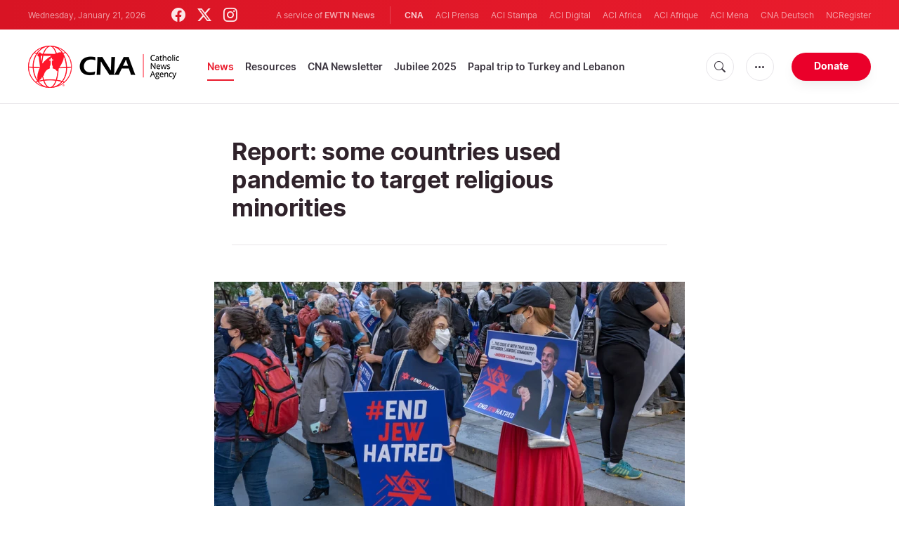

--- FILE ---
content_type: text/html; charset=utf-8
request_url: https://www.google.com/recaptcha/enterprise/anchor?ar=1&k=6LdGZJsoAAAAAIwMJHRwqiAHA6A_6ZP6bTYpbgSX&co=aHR0cHM6Ly93d3cuY2F0aG9saWNuZXdzYWdlbmN5LmNvbTo0NDM.&hl=en&v=PoyoqOPhxBO7pBk68S4YbpHZ&size=invisible&badge=inline&anchor-ms=20000&execute-ms=30000&cb=m90v6fr64bdo
body_size: 49890
content:
<!DOCTYPE HTML><html dir="ltr" lang="en"><head><meta http-equiv="Content-Type" content="text/html; charset=UTF-8">
<meta http-equiv="X-UA-Compatible" content="IE=edge">
<title>reCAPTCHA</title>
<style type="text/css">
/* cyrillic-ext */
@font-face {
  font-family: 'Roboto';
  font-style: normal;
  font-weight: 400;
  font-stretch: 100%;
  src: url(//fonts.gstatic.com/s/roboto/v48/KFO7CnqEu92Fr1ME7kSn66aGLdTylUAMa3GUBHMdazTgWw.woff2) format('woff2');
  unicode-range: U+0460-052F, U+1C80-1C8A, U+20B4, U+2DE0-2DFF, U+A640-A69F, U+FE2E-FE2F;
}
/* cyrillic */
@font-face {
  font-family: 'Roboto';
  font-style: normal;
  font-weight: 400;
  font-stretch: 100%;
  src: url(//fonts.gstatic.com/s/roboto/v48/KFO7CnqEu92Fr1ME7kSn66aGLdTylUAMa3iUBHMdazTgWw.woff2) format('woff2');
  unicode-range: U+0301, U+0400-045F, U+0490-0491, U+04B0-04B1, U+2116;
}
/* greek-ext */
@font-face {
  font-family: 'Roboto';
  font-style: normal;
  font-weight: 400;
  font-stretch: 100%;
  src: url(//fonts.gstatic.com/s/roboto/v48/KFO7CnqEu92Fr1ME7kSn66aGLdTylUAMa3CUBHMdazTgWw.woff2) format('woff2');
  unicode-range: U+1F00-1FFF;
}
/* greek */
@font-face {
  font-family: 'Roboto';
  font-style: normal;
  font-weight: 400;
  font-stretch: 100%;
  src: url(//fonts.gstatic.com/s/roboto/v48/KFO7CnqEu92Fr1ME7kSn66aGLdTylUAMa3-UBHMdazTgWw.woff2) format('woff2');
  unicode-range: U+0370-0377, U+037A-037F, U+0384-038A, U+038C, U+038E-03A1, U+03A3-03FF;
}
/* math */
@font-face {
  font-family: 'Roboto';
  font-style: normal;
  font-weight: 400;
  font-stretch: 100%;
  src: url(//fonts.gstatic.com/s/roboto/v48/KFO7CnqEu92Fr1ME7kSn66aGLdTylUAMawCUBHMdazTgWw.woff2) format('woff2');
  unicode-range: U+0302-0303, U+0305, U+0307-0308, U+0310, U+0312, U+0315, U+031A, U+0326-0327, U+032C, U+032F-0330, U+0332-0333, U+0338, U+033A, U+0346, U+034D, U+0391-03A1, U+03A3-03A9, U+03B1-03C9, U+03D1, U+03D5-03D6, U+03F0-03F1, U+03F4-03F5, U+2016-2017, U+2034-2038, U+203C, U+2040, U+2043, U+2047, U+2050, U+2057, U+205F, U+2070-2071, U+2074-208E, U+2090-209C, U+20D0-20DC, U+20E1, U+20E5-20EF, U+2100-2112, U+2114-2115, U+2117-2121, U+2123-214F, U+2190, U+2192, U+2194-21AE, U+21B0-21E5, U+21F1-21F2, U+21F4-2211, U+2213-2214, U+2216-22FF, U+2308-230B, U+2310, U+2319, U+231C-2321, U+2336-237A, U+237C, U+2395, U+239B-23B7, U+23D0, U+23DC-23E1, U+2474-2475, U+25AF, U+25B3, U+25B7, U+25BD, U+25C1, U+25CA, U+25CC, U+25FB, U+266D-266F, U+27C0-27FF, U+2900-2AFF, U+2B0E-2B11, U+2B30-2B4C, U+2BFE, U+3030, U+FF5B, U+FF5D, U+1D400-1D7FF, U+1EE00-1EEFF;
}
/* symbols */
@font-face {
  font-family: 'Roboto';
  font-style: normal;
  font-weight: 400;
  font-stretch: 100%;
  src: url(//fonts.gstatic.com/s/roboto/v48/KFO7CnqEu92Fr1ME7kSn66aGLdTylUAMaxKUBHMdazTgWw.woff2) format('woff2');
  unicode-range: U+0001-000C, U+000E-001F, U+007F-009F, U+20DD-20E0, U+20E2-20E4, U+2150-218F, U+2190, U+2192, U+2194-2199, U+21AF, U+21E6-21F0, U+21F3, U+2218-2219, U+2299, U+22C4-22C6, U+2300-243F, U+2440-244A, U+2460-24FF, U+25A0-27BF, U+2800-28FF, U+2921-2922, U+2981, U+29BF, U+29EB, U+2B00-2BFF, U+4DC0-4DFF, U+FFF9-FFFB, U+10140-1018E, U+10190-1019C, U+101A0, U+101D0-101FD, U+102E0-102FB, U+10E60-10E7E, U+1D2C0-1D2D3, U+1D2E0-1D37F, U+1F000-1F0FF, U+1F100-1F1AD, U+1F1E6-1F1FF, U+1F30D-1F30F, U+1F315, U+1F31C, U+1F31E, U+1F320-1F32C, U+1F336, U+1F378, U+1F37D, U+1F382, U+1F393-1F39F, U+1F3A7-1F3A8, U+1F3AC-1F3AF, U+1F3C2, U+1F3C4-1F3C6, U+1F3CA-1F3CE, U+1F3D4-1F3E0, U+1F3ED, U+1F3F1-1F3F3, U+1F3F5-1F3F7, U+1F408, U+1F415, U+1F41F, U+1F426, U+1F43F, U+1F441-1F442, U+1F444, U+1F446-1F449, U+1F44C-1F44E, U+1F453, U+1F46A, U+1F47D, U+1F4A3, U+1F4B0, U+1F4B3, U+1F4B9, U+1F4BB, U+1F4BF, U+1F4C8-1F4CB, U+1F4D6, U+1F4DA, U+1F4DF, U+1F4E3-1F4E6, U+1F4EA-1F4ED, U+1F4F7, U+1F4F9-1F4FB, U+1F4FD-1F4FE, U+1F503, U+1F507-1F50B, U+1F50D, U+1F512-1F513, U+1F53E-1F54A, U+1F54F-1F5FA, U+1F610, U+1F650-1F67F, U+1F687, U+1F68D, U+1F691, U+1F694, U+1F698, U+1F6AD, U+1F6B2, U+1F6B9-1F6BA, U+1F6BC, U+1F6C6-1F6CF, U+1F6D3-1F6D7, U+1F6E0-1F6EA, U+1F6F0-1F6F3, U+1F6F7-1F6FC, U+1F700-1F7FF, U+1F800-1F80B, U+1F810-1F847, U+1F850-1F859, U+1F860-1F887, U+1F890-1F8AD, U+1F8B0-1F8BB, U+1F8C0-1F8C1, U+1F900-1F90B, U+1F93B, U+1F946, U+1F984, U+1F996, U+1F9E9, U+1FA00-1FA6F, U+1FA70-1FA7C, U+1FA80-1FA89, U+1FA8F-1FAC6, U+1FACE-1FADC, U+1FADF-1FAE9, U+1FAF0-1FAF8, U+1FB00-1FBFF;
}
/* vietnamese */
@font-face {
  font-family: 'Roboto';
  font-style: normal;
  font-weight: 400;
  font-stretch: 100%;
  src: url(//fonts.gstatic.com/s/roboto/v48/KFO7CnqEu92Fr1ME7kSn66aGLdTylUAMa3OUBHMdazTgWw.woff2) format('woff2');
  unicode-range: U+0102-0103, U+0110-0111, U+0128-0129, U+0168-0169, U+01A0-01A1, U+01AF-01B0, U+0300-0301, U+0303-0304, U+0308-0309, U+0323, U+0329, U+1EA0-1EF9, U+20AB;
}
/* latin-ext */
@font-face {
  font-family: 'Roboto';
  font-style: normal;
  font-weight: 400;
  font-stretch: 100%;
  src: url(//fonts.gstatic.com/s/roboto/v48/KFO7CnqEu92Fr1ME7kSn66aGLdTylUAMa3KUBHMdazTgWw.woff2) format('woff2');
  unicode-range: U+0100-02BA, U+02BD-02C5, U+02C7-02CC, U+02CE-02D7, U+02DD-02FF, U+0304, U+0308, U+0329, U+1D00-1DBF, U+1E00-1E9F, U+1EF2-1EFF, U+2020, U+20A0-20AB, U+20AD-20C0, U+2113, U+2C60-2C7F, U+A720-A7FF;
}
/* latin */
@font-face {
  font-family: 'Roboto';
  font-style: normal;
  font-weight: 400;
  font-stretch: 100%;
  src: url(//fonts.gstatic.com/s/roboto/v48/KFO7CnqEu92Fr1ME7kSn66aGLdTylUAMa3yUBHMdazQ.woff2) format('woff2');
  unicode-range: U+0000-00FF, U+0131, U+0152-0153, U+02BB-02BC, U+02C6, U+02DA, U+02DC, U+0304, U+0308, U+0329, U+2000-206F, U+20AC, U+2122, U+2191, U+2193, U+2212, U+2215, U+FEFF, U+FFFD;
}
/* cyrillic-ext */
@font-face {
  font-family: 'Roboto';
  font-style: normal;
  font-weight: 500;
  font-stretch: 100%;
  src: url(//fonts.gstatic.com/s/roboto/v48/KFO7CnqEu92Fr1ME7kSn66aGLdTylUAMa3GUBHMdazTgWw.woff2) format('woff2');
  unicode-range: U+0460-052F, U+1C80-1C8A, U+20B4, U+2DE0-2DFF, U+A640-A69F, U+FE2E-FE2F;
}
/* cyrillic */
@font-face {
  font-family: 'Roboto';
  font-style: normal;
  font-weight: 500;
  font-stretch: 100%;
  src: url(//fonts.gstatic.com/s/roboto/v48/KFO7CnqEu92Fr1ME7kSn66aGLdTylUAMa3iUBHMdazTgWw.woff2) format('woff2');
  unicode-range: U+0301, U+0400-045F, U+0490-0491, U+04B0-04B1, U+2116;
}
/* greek-ext */
@font-face {
  font-family: 'Roboto';
  font-style: normal;
  font-weight: 500;
  font-stretch: 100%;
  src: url(//fonts.gstatic.com/s/roboto/v48/KFO7CnqEu92Fr1ME7kSn66aGLdTylUAMa3CUBHMdazTgWw.woff2) format('woff2');
  unicode-range: U+1F00-1FFF;
}
/* greek */
@font-face {
  font-family: 'Roboto';
  font-style: normal;
  font-weight: 500;
  font-stretch: 100%;
  src: url(//fonts.gstatic.com/s/roboto/v48/KFO7CnqEu92Fr1ME7kSn66aGLdTylUAMa3-UBHMdazTgWw.woff2) format('woff2');
  unicode-range: U+0370-0377, U+037A-037F, U+0384-038A, U+038C, U+038E-03A1, U+03A3-03FF;
}
/* math */
@font-face {
  font-family: 'Roboto';
  font-style: normal;
  font-weight: 500;
  font-stretch: 100%;
  src: url(//fonts.gstatic.com/s/roboto/v48/KFO7CnqEu92Fr1ME7kSn66aGLdTylUAMawCUBHMdazTgWw.woff2) format('woff2');
  unicode-range: U+0302-0303, U+0305, U+0307-0308, U+0310, U+0312, U+0315, U+031A, U+0326-0327, U+032C, U+032F-0330, U+0332-0333, U+0338, U+033A, U+0346, U+034D, U+0391-03A1, U+03A3-03A9, U+03B1-03C9, U+03D1, U+03D5-03D6, U+03F0-03F1, U+03F4-03F5, U+2016-2017, U+2034-2038, U+203C, U+2040, U+2043, U+2047, U+2050, U+2057, U+205F, U+2070-2071, U+2074-208E, U+2090-209C, U+20D0-20DC, U+20E1, U+20E5-20EF, U+2100-2112, U+2114-2115, U+2117-2121, U+2123-214F, U+2190, U+2192, U+2194-21AE, U+21B0-21E5, U+21F1-21F2, U+21F4-2211, U+2213-2214, U+2216-22FF, U+2308-230B, U+2310, U+2319, U+231C-2321, U+2336-237A, U+237C, U+2395, U+239B-23B7, U+23D0, U+23DC-23E1, U+2474-2475, U+25AF, U+25B3, U+25B7, U+25BD, U+25C1, U+25CA, U+25CC, U+25FB, U+266D-266F, U+27C0-27FF, U+2900-2AFF, U+2B0E-2B11, U+2B30-2B4C, U+2BFE, U+3030, U+FF5B, U+FF5D, U+1D400-1D7FF, U+1EE00-1EEFF;
}
/* symbols */
@font-face {
  font-family: 'Roboto';
  font-style: normal;
  font-weight: 500;
  font-stretch: 100%;
  src: url(//fonts.gstatic.com/s/roboto/v48/KFO7CnqEu92Fr1ME7kSn66aGLdTylUAMaxKUBHMdazTgWw.woff2) format('woff2');
  unicode-range: U+0001-000C, U+000E-001F, U+007F-009F, U+20DD-20E0, U+20E2-20E4, U+2150-218F, U+2190, U+2192, U+2194-2199, U+21AF, U+21E6-21F0, U+21F3, U+2218-2219, U+2299, U+22C4-22C6, U+2300-243F, U+2440-244A, U+2460-24FF, U+25A0-27BF, U+2800-28FF, U+2921-2922, U+2981, U+29BF, U+29EB, U+2B00-2BFF, U+4DC0-4DFF, U+FFF9-FFFB, U+10140-1018E, U+10190-1019C, U+101A0, U+101D0-101FD, U+102E0-102FB, U+10E60-10E7E, U+1D2C0-1D2D3, U+1D2E0-1D37F, U+1F000-1F0FF, U+1F100-1F1AD, U+1F1E6-1F1FF, U+1F30D-1F30F, U+1F315, U+1F31C, U+1F31E, U+1F320-1F32C, U+1F336, U+1F378, U+1F37D, U+1F382, U+1F393-1F39F, U+1F3A7-1F3A8, U+1F3AC-1F3AF, U+1F3C2, U+1F3C4-1F3C6, U+1F3CA-1F3CE, U+1F3D4-1F3E0, U+1F3ED, U+1F3F1-1F3F3, U+1F3F5-1F3F7, U+1F408, U+1F415, U+1F41F, U+1F426, U+1F43F, U+1F441-1F442, U+1F444, U+1F446-1F449, U+1F44C-1F44E, U+1F453, U+1F46A, U+1F47D, U+1F4A3, U+1F4B0, U+1F4B3, U+1F4B9, U+1F4BB, U+1F4BF, U+1F4C8-1F4CB, U+1F4D6, U+1F4DA, U+1F4DF, U+1F4E3-1F4E6, U+1F4EA-1F4ED, U+1F4F7, U+1F4F9-1F4FB, U+1F4FD-1F4FE, U+1F503, U+1F507-1F50B, U+1F50D, U+1F512-1F513, U+1F53E-1F54A, U+1F54F-1F5FA, U+1F610, U+1F650-1F67F, U+1F687, U+1F68D, U+1F691, U+1F694, U+1F698, U+1F6AD, U+1F6B2, U+1F6B9-1F6BA, U+1F6BC, U+1F6C6-1F6CF, U+1F6D3-1F6D7, U+1F6E0-1F6EA, U+1F6F0-1F6F3, U+1F6F7-1F6FC, U+1F700-1F7FF, U+1F800-1F80B, U+1F810-1F847, U+1F850-1F859, U+1F860-1F887, U+1F890-1F8AD, U+1F8B0-1F8BB, U+1F8C0-1F8C1, U+1F900-1F90B, U+1F93B, U+1F946, U+1F984, U+1F996, U+1F9E9, U+1FA00-1FA6F, U+1FA70-1FA7C, U+1FA80-1FA89, U+1FA8F-1FAC6, U+1FACE-1FADC, U+1FADF-1FAE9, U+1FAF0-1FAF8, U+1FB00-1FBFF;
}
/* vietnamese */
@font-face {
  font-family: 'Roboto';
  font-style: normal;
  font-weight: 500;
  font-stretch: 100%;
  src: url(//fonts.gstatic.com/s/roboto/v48/KFO7CnqEu92Fr1ME7kSn66aGLdTylUAMa3OUBHMdazTgWw.woff2) format('woff2');
  unicode-range: U+0102-0103, U+0110-0111, U+0128-0129, U+0168-0169, U+01A0-01A1, U+01AF-01B0, U+0300-0301, U+0303-0304, U+0308-0309, U+0323, U+0329, U+1EA0-1EF9, U+20AB;
}
/* latin-ext */
@font-face {
  font-family: 'Roboto';
  font-style: normal;
  font-weight: 500;
  font-stretch: 100%;
  src: url(//fonts.gstatic.com/s/roboto/v48/KFO7CnqEu92Fr1ME7kSn66aGLdTylUAMa3KUBHMdazTgWw.woff2) format('woff2');
  unicode-range: U+0100-02BA, U+02BD-02C5, U+02C7-02CC, U+02CE-02D7, U+02DD-02FF, U+0304, U+0308, U+0329, U+1D00-1DBF, U+1E00-1E9F, U+1EF2-1EFF, U+2020, U+20A0-20AB, U+20AD-20C0, U+2113, U+2C60-2C7F, U+A720-A7FF;
}
/* latin */
@font-face {
  font-family: 'Roboto';
  font-style: normal;
  font-weight: 500;
  font-stretch: 100%;
  src: url(//fonts.gstatic.com/s/roboto/v48/KFO7CnqEu92Fr1ME7kSn66aGLdTylUAMa3yUBHMdazQ.woff2) format('woff2');
  unicode-range: U+0000-00FF, U+0131, U+0152-0153, U+02BB-02BC, U+02C6, U+02DA, U+02DC, U+0304, U+0308, U+0329, U+2000-206F, U+20AC, U+2122, U+2191, U+2193, U+2212, U+2215, U+FEFF, U+FFFD;
}
/* cyrillic-ext */
@font-face {
  font-family: 'Roboto';
  font-style: normal;
  font-weight: 900;
  font-stretch: 100%;
  src: url(//fonts.gstatic.com/s/roboto/v48/KFO7CnqEu92Fr1ME7kSn66aGLdTylUAMa3GUBHMdazTgWw.woff2) format('woff2');
  unicode-range: U+0460-052F, U+1C80-1C8A, U+20B4, U+2DE0-2DFF, U+A640-A69F, U+FE2E-FE2F;
}
/* cyrillic */
@font-face {
  font-family: 'Roboto';
  font-style: normal;
  font-weight: 900;
  font-stretch: 100%;
  src: url(//fonts.gstatic.com/s/roboto/v48/KFO7CnqEu92Fr1ME7kSn66aGLdTylUAMa3iUBHMdazTgWw.woff2) format('woff2');
  unicode-range: U+0301, U+0400-045F, U+0490-0491, U+04B0-04B1, U+2116;
}
/* greek-ext */
@font-face {
  font-family: 'Roboto';
  font-style: normal;
  font-weight: 900;
  font-stretch: 100%;
  src: url(//fonts.gstatic.com/s/roboto/v48/KFO7CnqEu92Fr1ME7kSn66aGLdTylUAMa3CUBHMdazTgWw.woff2) format('woff2');
  unicode-range: U+1F00-1FFF;
}
/* greek */
@font-face {
  font-family: 'Roboto';
  font-style: normal;
  font-weight: 900;
  font-stretch: 100%;
  src: url(//fonts.gstatic.com/s/roboto/v48/KFO7CnqEu92Fr1ME7kSn66aGLdTylUAMa3-UBHMdazTgWw.woff2) format('woff2');
  unicode-range: U+0370-0377, U+037A-037F, U+0384-038A, U+038C, U+038E-03A1, U+03A3-03FF;
}
/* math */
@font-face {
  font-family: 'Roboto';
  font-style: normal;
  font-weight: 900;
  font-stretch: 100%;
  src: url(//fonts.gstatic.com/s/roboto/v48/KFO7CnqEu92Fr1ME7kSn66aGLdTylUAMawCUBHMdazTgWw.woff2) format('woff2');
  unicode-range: U+0302-0303, U+0305, U+0307-0308, U+0310, U+0312, U+0315, U+031A, U+0326-0327, U+032C, U+032F-0330, U+0332-0333, U+0338, U+033A, U+0346, U+034D, U+0391-03A1, U+03A3-03A9, U+03B1-03C9, U+03D1, U+03D5-03D6, U+03F0-03F1, U+03F4-03F5, U+2016-2017, U+2034-2038, U+203C, U+2040, U+2043, U+2047, U+2050, U+2057, U+205F, U+2070-2071, U+2074-208E, U+2090-209C, U+20D0-20DC, U+20E1, U+20E5-20EF, U+2100-2112, U+2114-2115, U+2117-2121, U+2123-214F, U+2190, U+2192, U+2194-21AE, U+21B0-21E5, U+21F1-21F2, U+21F4-2211, U+2213-2214, U+2216-22FF, U+2308-230B, U+2310, U+2319, U+231C-2321, U+2336-237A, U+237C, U+2395, U+239B-23B7, U+23D0, U+23DC-23E1, U+2474-2475, U+25AF, U+25B3, U+25B7, U+25BD, U+25C1, U+25CA, U+25CC, U+25FB, U+266D-266F, U+27C0-27FF, U+2900-2AFF, U+2B0E-2B11, U+2B30-2B4C, U+2BFE, U+3030, U+FF5B, U+FF5D, U+1D400-1D7FF, U+1EE00-1EEFF;
}
/* symbols */
@font-face {
  font-family: 'Roboto';
  font-style: normal;
  font-weight: 900;
  font-stretch: 100%;
  src: url(//fonts.gstatic.com/s/roboto/v48/KFO7CnqEu92Fr1ME7kSn66aGLdTylUAMaxKUBHMdazTgWw.woff2) format('woff2');
  unicode-range: U+0001-000C, U+000E-001F, U+007F-009F, U+20DD-20E0, U+20E2-20E4, U+2150-218F, U+2190, U+2192, U+2194-2199, U+21AF, U+21E6-21F0, U+21F3, U+2218-2219, U+2299, U+22C4-22C6, U+2300-243F, U+2440-244A, U+2460-24FF, U+25A0-27BF, U+2800-28FF, U+2921-2922, U+2981, U+29BF, U+29EB, U+2B00-2BFF, U+4DC0-4DFF, U+FFF9-FFFB, U+10140-1018E, U+10190-1019C, U+101A0, U+101D0-101FD, U+102E0-102FB, U+10E60-10E7E, U+1D2C0-1D2D3, U+1D2E0-1D37F, U+1F000-1F0FF, U+1F100-1F1AD, U+1F1E6-1F1FF, U+1F30D-1F30F, U+1F315, U+1F31C, U+1F31E, U+1F320-1F32C, U+1F336, U+1F378, U+1F37D, U+1F382, U+1F393-1F39F, U+1F3A7-1F3A8, U+1F3AC-1F3AF, U+1F3C2, U+1F3C4-1F3C6, U+1F3CA-1F3CE, U+1F3D4-1F3E0, U+1F3ED, U+1F3F1-1F3F3, U+1F3F5-1F3F7, U+1F408, U+1F415, U+1F41F, U+1F426, U+1F43F, U+1F441-1F442, U+1F444, U+1F446-1F449, U+1F44C-1F44E, U+1F453, U+1F46A, U+1F47D, U+1F4A3, U+1F4B0, U+1F4B3, U+1F4B9, U+1F4BB, U+1F4BF, U+1F4C8-1F4CB, U+1F4D6, U+1F4DA, U+1F4DF, U+1F4E3-1F4E6, U+1F4EA-1F4ED, U+1F4F7, U+1F4F9-1F4FB, U+1F4FD-1F4FE, U+1F503, U+1F507-1F50B, U+1F50D, U+1F512-1F513, U+1F53E-1F54A, U+1F54F-1F5FA, U+1F610, U+1F650-1F67F, U+1F687, U+1F68D, U+1F691, U+1F694, U+1F698, U+1F6AD, U+1F6B2, U+1F6B9-1F6BA, U+1F6BC, U+1F6C6-1F6CF, U+1F6D3-1F6D7, U+1F6E0-1F6EA, U+1F6F0-1F6F3, U+1F6F7-1F6FC, U+1F700-1F7FF, U+1F800-1F80B, U+1F810-1F847, U+1F850-1F859, U+1F860-1F887, U+1F890-1F8AD, U+1F8B0-1F8BB, U+1F8C0-1F8C1, U+1F900-1F90B, U+1F93B, U+1F946, U+1F984, U+1F996, U+1F9E9, U+1FA00-1FA6F, U+1FA70-1FA7C, U+1FA80-1FA89, U+1FA8F-1FAC6, U+1FACE-1FADC, U+1FADF-1FAE9, U+1FAF0-1FAF8, U+1FB00-1FBFF;
}
/* vietnamese */
@font-face {
  font-family: 'Roboto';
  font-style: normal;
  font-weight: 900;
  font-stretch: 100%;
  src: url(//fonts.gstatic.com/s/roboto/v48/KFO7CnqEu92Fr1ME7kSn66aGLdTylUAMa3OUBHMdazTgWw.woff2) format('woff2');
  unicode-range: U+0102-0103, U+0110-0111, U+0128-0129, U+0168-0169, U+01A0-01A1, U+01AF-01B0, U+0300-0301, U+0303-0304, U+0308-0309, U+0323, U+0329, U+1EA0-1EF9, U+20AB;
}
/* latin-ext */
@font-face {
  font-family: 'Roboto';
  font-style: normal;
  font-weight: 900;
  font-stretch: 100%;
  src: url(//fonts.gstatic.com/s/roboto/v48/KFO7CnqEu92Fr1ME7kSn66aGLdTylUAMa3KUBHMdazTgWw.woff2) format('woff2');
  unicode-range: U+0100-02BA, U+02BD-02C5, U+02C7-02CC, U+02CE-02D7, U+02DD-02FF, U+0304, U+0308, U+0329, U+1D00-1DBF, U+1E00-1E9F, U+1EF2-1EFF, U+2020, U+20A0-20AB, U+20AD-20C0, U+2113, U+2C60-2C7F, U+A720-A7FF;
}
/* latin */
@font-face {
  font-family: 'Roboto';
  font-style: normal;
  font-weight: 900;
  font-stretch: 100%;
  src: url(//fonts.gstatic.com/s/roboto/v48/KFO7CnqEu92Fr1ME7kSn66aGLdTylUAMa3yUBHMdazQ.woff2) format('woff2');
  unicode-range: U+0000-00FF, U+0131, U+0152-0153, U+02BB-02BC, U+02C6, U+02DA, U+02DC, U+0304, U+0308, U+0329, U+2000-206F, U+20AC, U+2122, U+2191, U+2193, U+2212, U+2215, U+FEFF, U+FFFD;
}

</style>
<link rel="stylesheet" type="text/css" href="https://www.gstatic.com/recaptcha/releases/PoyoqOPhxBO7pBk68S4YbpHZ/styles__ltr.css">
<script nonce="Rvr_9horZNVldBaGnOSMIw" type="text/javascript">window['__recaptcha_api'] = 'https://www.google.com/recaptcha/enterprise/';</script>
<script type="text/javascript" src="https://www.gstatic.com/recaptcha/releases/PoyoqOPhxBO7pBk68S4YbpHZ/recaptcha__en.js" nonce="Rvr_9horZNVldBaGnOSMIw">
      
    </script></head>
<body><div id="rc-anchor-alert" class="rc-anchor-alert">This reCAPTCHA is for testing purposes only. Please report to the site admin if you are seeing this.</div>
<input type="hidden" id="recaptcha-token" value="[base64]">
<script type="text/javascript" nonce="Rvr_9horZNVldBaGnOSMIw">
      recaptcha.anchor.Main.init("[\x22ainput\x22,[\x22bgdata\x22,\x22\x22,\[base64]/[base64]/[base64]/[base64]/[base64]/[base64]/KGcoTywyNTMsTy5PKSxVRyhPLEMpKTpnKE8sMjUzLEMpLE8pKSxsKSksTykpfSxieT1mdW5jdGlvbihDLE8sdSxsKXtmb3IobD0odT1SKEMpLDApO08+MDtPLS0pbD1sPDw4fFooQyk7ZyhDLHUsbCl9LFVHPWZ1bmN0aW9uKEMsTyl7Qy5pLmxlbmd0aD4xMDQ/[base64]/[base64]/[base64]/[base64]/[base64]/[base64]/[base64]\\u003d\x22,\[base64]\\u003d\x22,\x22IEnCpcO1ZwzDuTxSwqzCnsKBw7QMw6bDicKUeMOnYH7DnXXCnMOHw7XCrWo4woLDiMOBwrjDnCgowppEw6clbsKUIcKgwqXDrndFw5gJwqnDpRErwpjDncKwWTDDr8OwMcOfCyc+P1vCrxF6wrLDncOYSsOZwoTCmMOMBiAsw4NNwrAGbsO1G8K+ADo/D8OBXkgaw4EDNsOew5zCnW4WSMKAbMOJNsKUw4Iewpg2wqzDlsOtw5bCljsRSlTCocKpw4sZw4EwFgLDkgPDocOnGhjDq8K+woHCvsK2w7/[base64]/DuGzCgcOYwqDDlsOMwo5JIlvDl8OuNljDtTJYNXtGJsKJL8KEYMK/[base64]/CnGQyazpsDxfDrMOQw6jDh8K9w6pKbMOaVXF9wqrDthFww4rDv8K7GRLDkMKqwoItIEPCpSVvw6gmwqbCsko+c8OnfkxQw6QcBMK9wr8Ywo18W8OAf8OOw65nAzrDtEPCucKEA8KYGMK+IsKFw5vCtsK4woAww7jDo14Hw4zDpgvCuWBdw7EfCsK/Hi/[base64]/wp3DmcKywrfCrwQqwpvDpMOAOB4Vwr/CmjhcZ1pvw5bCnEwLHlPClzjCklXCqcO8wqfDrkPDsXPDqMKgOllcwoHDpcKfwofDnMOPBMK6wr8pRCzDoyE6wonDr08gasKRU8K1XRPCpcOxHMOtTMKDwqRow4jCsX/CvMKTWcKAScO7wqwABMO4w6Bkwp3CmMOvW1YLTsKIw5Zlc8KNVD/DjMOVwo5/W8OEw4nCphbCgBY/wpMBwoFVc8KqVsKMFyXDlURSdMO+wozDucKfw5TDvcKyw6/Dtx3Cmk7CuMKUwp7Cs8KjwqzCugbDlcKnJcK3ciXDmcORwpXDnsOsw53CpMOowpUnY8Kuwod7HCp2woEhwo4oJ8KBw5LDlG/Dn8Kfw7jDj8OqK3RgwrY3woPCn8KWwqUWOcKbN1DCsMOcwq/DtsO3wrrCvxXDqxjClsO1w6TDkcOlwpsvwrpGG8O/wro+wpVWfMOow6ImaMKiw7NxdMKywoBIw51Hw4zCvy/[base64]/aCl4wogAH8Kyw7h5w47CrmdYw7XDjyzDvsOZw6rDrxrCjCLDjQZ3wrfDrShyR8OVJ37CtQ3DqMKiw7Y3FRN0w7UKA8OlNsKRQ0pTNT/[base64]/Di/ChcKDeRnCoGLDkcO9wqLDpAM/w4jCtMO/dMOcS8O2wqsmalN3w5PDnMOdwqU7QGHDt8Kgw43CsHc3w5PDicOzekPDmsOhJQzCsMOZMjDCm0c9wpPClhzDq0B6w4Q0R8KLJWd5wrPCucKjw6XDnsKvw4bDnUtNN8Kvw7HCucKxJGJCw7TDkG51w7/[base64]/[base64]/w7rDvMO/[base64]/Cg38Yw5LClsOgAyF3wofClxZSw7EYw6Yxw7tyJCwTwrFUwp40FylZKELDjXXCgcOmLTt3wocWXi7CsFQpeMKTGMO1w5fChyLCp8KCwoTCqsOVR8OMSBHCtzBLw5PDgGLDmsOaw6cxwovDtcKhHj/DsjIewozDrCxAUwjDsMOKw54Aw4/[base64]/OhbCuFrChyVWNEbCuMOZw5jCnz/CjW0DJcO5w4I5CsOqwrQtw5/Cu8OvNxN+wqvCrFzChzHDimnCsiAkVMOgJcOLwrQ/w4XDgRQqwovCrcKMwoXCvgDCiDdkPD/[base64]/CscKpwq/Dj8KnVl/DuwXDr3zDlkXCtcOWIMKaOVLDt8OuKMOcw6h0Mn3DhQPDtUTCsFc9w7PCqRFCw6jCsMKAwq4HwoZ3MADDpsOPwph/[base64]/DtMOTBmJqwrRMw4fCosKEw7UTwrbCjsOyS8Kmw7UTbhpRHDVNXsOwDsOpw4A0wo0Zw7tsRsOyRApCFhM0w7DDmBPDuMOMJg42VEgzw7PDuUJnSWNBCkzDjljClA8mf0UiwqfDgUnCsxQcfSZXfmYAIsKVw643QS3CsMKTwqEvw54LW8OPHsKMFxhRNMOmwoV/wphew4bCuMOiQ8OJDX/[base64]/CtU/Dr0klw6HCvQXCp1HDjhcKwobCtcKWw4FYSS3DjgzDpsOqw4Mmw4nDlcKMwpTChWTDusOLwqTDjsKww65SKgfCqzXDiCAeQAbDhB8iw48ewpbCnXjDixnDr8KWwrjDvDt1wrHDosK4woUJGcOrwo14bEjDoGR7ScKAw74Uw4/Cs8O4wqDDgcOeJzXDnMK2wqPCqhPDucKhOcKew4nCrcKfwrvCjzIEf8KUf28ww4JOwr56wqZkw7Jmw5PDrlhKJcOAwrd+w75gLGUvwojDvwnDgcK5wq3DqDLCj8Kuw6PDi8KKEGtdZ3MOEE0dPMO7w6/Dh8KVw5A3MR4gQcKSwoQGRVbDhnlheVrDmB9LdXgOwofDvcKCNTIyw4Y2w51xwp7Dvl/Di8ONLmXCgcOOw5p5w4w5wr8jw63CvCFBesK3ZsKGwp9ww4YkI8OxHjYmDSbCjH/DrsOgw6TDrjl3wo3Cr1/DocOHAxDClcKndsOfw6xEIUXDuyUXBBXCr8KoZcOow50/wpEOd3Qkw5DCusKGD8KAwopcwpTCqsK5WcOnVSVywqsibMKswpjChgzCjsOSRMOgalHDgVdwLMOKwr8kw7HDk8KZG0QfdnNVwqUlwrJ3MMOuw5k/wqbCl1lRwqfDjWJawpDDnQQeY8K7w53DisKuw6/DmStSGVPCnMOGTxZ2fcKifyfClHvCuMOaX1LClgMhDXHDvx/CtMOVwrnDnMODHnvCkCU3wrfDuic7woDClcKNwpdKwpPDlARQZTTDr8Odw6l3TcO8wqzDn3PDlsO4WQvDtFcywrvCsMKlw7g/w5wQasOBN0p5a8Knwq0he8ONYcOdwrvCmcOCwqzDpB0MZcKtf8K5BirCqmhXwqIKwogGcMKrwr/[base64]/Ct0N9wrrCjcKqwog8LsO6C2PDv8Kua8OMBnPCoUrDhcOISAZqWQvDpcOKGBLDh8Onw7nCgSbCtkbDvcKVwqYzGXsdVcOeT1oFw4Amw4cwTMKWw6AfXEbChcKDw4rDv8KDJMKHwothAwnDiwHDgMKpTsOPwqHDhcKewq7DpcOQwrHDtTFjwrY/ID/CvBhTclnDniDCgMKtw4XDtmZXwrVzw4Q7wpgUbMKySsOSLhrDiMKrwrJvByR5WcODJmEYQMKMwqRSasOxBcOtdsKnUVnDgX1QPsKVw6pcwrrDmsKuwrDChcKMU38bwqhHYsOswrjDt8K0ccK/GcOMw5I4w50PwqHDtETCrcKUL2JcWFzDpkPCvH46T1wlQnXDri7DoxbDscO9XBYpW8Krwo7Do3XDuB7DmsKQwpzCocOmw4hSw41YG2nDnHzCsSLDoybDghrDgcOxBMKkE8K/[base64]/CrB89w6zDhQzCjHjCqgXDpD3DrGpBwqLDhQzCicKhIAARNMKmwr1Fw6clw6LDhkQzw5t+B8KZdw7Dq8K4K8O7aHPCiQLCuA04RWoLLMO8acOdw5ogw5BbPMOkwp/DqEgAImXDvsK6wpd7B8ONAXbDv8OswprCrcKgwpprwqtBaVdGIFnCvx7Cmm/Di2vCrsKCecOhecOQEn7CnsO2DC7DiFZFanHDh8KnIcOwwrQtPmogSsOUScKcwoIPecKYw5LDsU4LPA/CoSNIwqQ0wqTCj1rDgjVXw7d/wpXDjX7Cm8KKYcK/wovCkQRAwqvDsHpsTcKzb2Yew5VNwp4iwodEwq9FQMODAMOTeMOmYMOMMMO6w43DlFfCukrCqsK/wofDgcKoIWTDrDofwojDhsO6wpXCkcKJODhzw4R+wpvDozgBOsOPw6DCrjsVw5Zww64yD8Okw7zDrUA8UVAFFcKtP8OAwog5HsO2dmjDkMKsHsOyFMOHwpsnYMOAesKNw6pHEhzCiWPDuSBhw61IHUjDhsKbZMODwqY/TsK2bMKUDlLCnMOJR8Kpw7zCmsKjOEp7wrpMw7XDkGhRw67DnB1JwrTCgsK5A0xlIyQ2QMO7DX3CvB1gWi10HjzDuwDCncOSNDQJw4N0GMOpP8KwesO1woBBwp/[base64]/[base64]/HMO/w4w5w43CkMORwp9bZMOIZcOCD2/Ch8Kkw7Mawq1FH05GSsKVwogBw5ouwrkNTsKhwowuwpJFLcOSIsOpw6dAwoPCqHHCr8Kaw6rDscOwMA47a8OZaTLCvcK3wqBrwrLCvMOjEMKzwrHCtcOLwr8RSMKNw4QAHCbDiRstUMKdw7nDiMOFw5RqXV7DhgPDu8KeV0zCnm0pfsKUf3/Dv8O7QsKCLsO7wrNGZcOww5rDucOmwp7DsHcfLw7CsSQXw7J1wossaMKBwpfCjsKAw584w5PCmycMw4TCmsKAwr/[base64]/w5bDrsOWdQtWwqQkw6PDk8OeRcOSw6vDnjw0w7/DjcKgLkXCvcKyw7TCnx4EAmhnwoMvFsOCCSnDvCHCs8KmasKUXsK/wojDlFLCkcOeN8OVwqDDn8KlfcOdwrtqwqnDlBdML8K0w69wYxjCsVrCksKKwqLDjcKmw4VHwp3DgldGEcOUw7ZEwqp/[base64]/CjMKmBGXDhMOdwpfDow4Xwq3DjsOGw4Quw5jDssO1AMOXLgNxwq/CtCDCmWs0wrDCsSxjwpLDtcKseUhHD8OqPjURfy/DhsKXU8Kfwq3DrMOQWHBkwqpNDsKAVsO/FMOtD8O7McOnw77Dt8OmIFLCoDcMw6nCmcKhbMKHw682w6DCssO5AhdrUMOrw7XCvsOERywDVsKzwqFKwrjDv1rCu8O4wot7bsKPbcK6PcKNworCkMODRVEJw4Idw64hwqfDkwjCvsKpTcO7wrrCjXkewo1dwpJPwqVfwr/Dv1/DonDDo1RRw6LCk8ONwqzDv2vCgMO9w5bDnErCqDTCvQLDqsOtQWrDgwPDgsOIwr3CgMO+EsO2XsOlLMO8GcO+w6TCiMOYwq/[base64]/DuUxhw6DCssKrw49gZTvCjMOifcKpw7TCg3TCtAEawpszwoEhw5JvPjrCt3gAwqLCksOSTMKcBzPChsKywptqw4LDjzUfw6x7PArCimjCniNCwqwewrMhw7B3b2DCscKAw6gmFU8/cVgyPUdNd8KXTgITwoRiw6rCqcO1woNpHnZ/w7gYIANUwpXDpsOzGkrCk3UrP8KUclpqVMO+w5LDhcOCwqUmCsKHKE8zB8Kfe8OBwp40ZsKFVSLCgsKywr7DkMOGNsOyVQDDisKsw6XCg3/DvMKMw59Dw59KwqPDj8KKwpYtLWxSSsK/w7gdw4PCshcZwoIuYsOow585w78kTcOmCsKVw6bCpsOFaMKiwpBSw57Do8K/YR8JC8OqNjTCj8KvwpxDw6Vjwq8ywojDusOBR8KBw77Cg8KRwrxia0LDh8Oew5fCicKsRzZWw63Ct8OjDF/CvcOFw5jDosOjw57CicOww4Iaw4LCgcKIe8OERsOGPCPDsU7ChMKDYi/CscOkwqbDgcOMNWIzNFIAw5hXwpx3w5dFwr5dEGvCpEjDiyDDhX9wU8O7LA4FwqMTwoDDqx7CocObwq5GaMOkfBjDlkTCusK2fw/Ci3HClUZuS8O8cEcKfk/[base64]/w5rDhMKRPMOieGkAG8K3wqVSwo/Cn8KeYMOxwqfDnkTDoMKbZsKCccOnw6g1woDClj16w7LCjcOpwojDkwbCmMOaSMK1JkFXJz8zURh/w61HYcKlDMODw6LCgsOlw4bDiyzDisKwIGfCjnDDpcOJwqBwSD8Wwr0nw4VGw77DosOcwpvCvcOKX8OIUFMiw542wqhtwrIbw5zDu8O7Vk/[base64]/CkS/DrcKMwqLCscOkClrDsVV/c8Odwo7CrWhbIhx5YGx3YcO/wqlqLxscH01mwoARw5ENwpBfOsKEw5gYAsOgwrQjwoPDoMO6RnYQYi3CpSQaw4DCscKKNVkMwqZ+F8ODw5XCq1TDsz0sw6AODcOgPcKLISrDmibDkMO9wqTDisKDdyIgVFNdw6wbw4cPw7TDv8KLK0bDvMK1w5doaDs/w6Fow77CtMOHwqIsNcOjwrTDsB7DuHVnLcOrwo89AsKgcBLDn8KFwq0twprCnsKBWADDt8OnwqMpw4cHw73CmBcKZsKgEi9MSUjCmMKqIR4uwr3Dh8KKPsO+w7zClDANKcKrfcKZw5fCgm0Cdl3CpRh3T8KIEsK6w6N0KTjCt8OjCgFWREJRcTJjPMOlJn/[base64]/CjMKuwooeH8OYw67Dk3ESwqkHYsOoQsO2w5zDrcOWLsKhwpNQEcO1OcOHF19twobDuCjDjTvDqWjChn3CrjhVf29dZGZdwp/Dj8KKwptGUsKAQMKKw4XDn2/Cj8Kawq4oBMK8fVNdw6oiw4MfLsO8Ow0fw4o3UMKdbcO4XCvCqUhHTMOIA2jCpzdpK8OYMsOwwr9XFMOwYsKib8Obw4sFUwAgbBDCgnHCo2TCnEZtK33DqcK/wrbDoMO7HxvCvGHCpcOQw6jDsxfDnMORw7MuUCnCo3o6G2fCsMKmVGZXw7LCssO+b050asKsTm7Dl8K+QmfDlsK4w7F8NUJZDcKQHMKTCjV2FV3DglTCgCoNwoHDlMOSwqZCSl3DmRJiScKkwoDCmW/ChHTDncOadsKSwohCO8O2ZC9Mw4RNHsKbGB1+wqrDtFMtckB1w6zDvGoYwowfw6sCawA8e8KJw4BOwodHaMKrw5M/N8KUAsKlaz3DrsOHYTBNw6DCs8OsfwQjODLDrsKzw5VIChZkw7xNwq7ChMK+KMO4w4cVw6PDsXXDscKfwpLCvsO3dsOXfsOGwp/DncKzUsKoNMKZwqrDhzXDi2fCsHx4HTbDvMOcwrfDiQfCgMO8wqRnw4bCoWQ7w5zDtCk+IMK4fSDDrHjDjCPDhzjCksKvw7QjR8O3RsOoCsKLPsOEwobCrsKSw5xYw5B0w4B/D1rDhm/DvcKkbcOHw7cEw5HDj2vDoMOwKVQuEcOqNsKEJHbDssOSNT0JAsO7woEPJEvDn3JOwo0AecKWF2kzw4nCigzDgMOFwoE1IcKTwpXDj1VIw5wJS8O8HRzCvljDml9VXQbCtsOtw4DDkT0KU2ITJ8K/[base64]/DqV3CiTLCuMOKUcO3bBTCosKowpHCiFAQwq4Jw7ATCsKTwp16ekrCpG4MUzwIYMKnwqDCtQtBfnofwoDChcKPCsOUwq7Cp13DqETCpsOswqkEWxdYw6sqOsO5NcO6w7LDtFkSVcOvwoBVQcOYwqvDvD/[base64]/ZUDCjALDosOkdAF2ScKjbsKZwo/DiGtTw5LDjRzDkgPDjMOawqwgU3HCqsKSTj5vwowTwrkrw5XCvcK8TiJOwpnCu8O2w5YXUnDDssKow57Cs2pGw6fDrMK6HTR3S8OINsO3w6PDvW7ClcOww4/DtMO4BMO6GMKzVcObwprCmm3DuzF4wo3CsBlTMykow6EfaXEswofCglPDhMKxDMOSbMOvc8OUw7XDicKgYcOowqXCpcOURMOkw7PDkMKOIDrDjXTDrHfDkEh7dxEqwrHDri3Dp8Okw6HCrcK3wq1iNsKuwq5ACzpxwpVswp5ywpbDl0YywqPCjjEtBcO/w5TCgsOddXTCpMO0LMOYIMKVNTEEa2vDqMKYb8KAwoh/w6rCiR8gwqspw5/Cs8KcRUViMyoYwpPDtAXCn0nCtVHDmMO4AsOmw5/CqiTCjcODThLCihFKw4lkXsOmwq/CgsO0BcO8w7zClsOiASbCmzjCuk7CimnDlVo3w6RfGsOnTsO/wpcTd8K/w67DusKew5pIPFbDlMKEAVBPdMO1S8OJCxXCj1fDksKKw7MEMmLCuwV6woM/OsOjMm9xwrnCssOFI8O0w6fCuVgEVcKofCodbcOvARvDusK9NCjCi8OTw7ZhZMKgwrPDiMKoJSQQTSjCmmctesOCXTTClsKKwrXChMOuTsKJw5xsacOIfcKaTF4PCDjDkC1Bw7hxwp/DiMOeFsOEbcORAkRVJQDCmRpZwovCvGjDtQRiUEZqw6Z6QsK1w6pcUyXCkMOefsKbbMODL8K9aXlIQF3Du1PDr8OVcMK4WMOFw6jCvkzCtsKJQXQ7BlTCpcKnXVUHPFYOZ8KRw4fDlTPChDvDiSMBwph/w6bDrl7DlwdpZ8Kow63DoBvCo8K/IzXDgDs1w67CncKBwpdcw6Y+S8O7w5TDiMO9NTxKSizDjQFTwo5Cwql1P8OOwpHDg8OewqAAw4cxAi5AQRvChMKpE0PDo8OZf8OBYx3CicKBw6jDjMOUKsO/wpAHThM4wprDosOefWPCo8O2w7jClcOpw5w2D8KIQGIgOE5aKsObaMK9d8ORRBbDthTDusOAw7BdAw3Dk8ODw6nDlDhDcsOAwrlSw4xIw7MHw6bCtHgPHyTDnlPDtsOJQcO6wp9TwoDDvMO4wrjDlsOSKFNLXzXDr3smwo/[base64]/Ci8KtXgXDk8Kiwq7CuzDCnFhEw7rDpgMbw5lybRPCjMKGwr3DrFPCkC/[base64]/DgcK2wq08eMKdNsK9w7zDlg3CjT3DnyhgFsK4FMKOwrvDrF7ChQpXdjrDrA8gwqVnw6dvw47CjEDDh8KHDTnDmMO3woF4EMKSwpbDhDXDvMKqwpZWw6hSXsO9PsKDLsOgfsKJNsKka0bCn2DCuMORw7/DjSHCrQIfw4g/[base64]/[base64]/wqceB2BXw5YmN8OJLx/Dux8+w7Eaw5nCk1p4LgBbwo4jDcOREWFsHcKMH8KVGHZUw4nDoMK2wotUJHfChCXCgRXCsl1eOC/CgQjCkMKWEsOIwoMHag8PwpMWGXXDkyVDIn4sDEI3LyFJwqBzw5dCw6woP8KmBMOOfW/Cui53bgjDtcKmw5bDi8KVwpMnfsOaM2rCiVXDulBNwrRefMOicCgxw71ZwpDCqcOMwpZLKlQGw71rS0DCi8OtQSExO09BQ1toSgF5wplSwrDCqBQdw5QMw6c4wpYEw6Q/[base64]/[base64]/DosOJe0TClwYDwp5Sw5JHTMOwEA4uw4TCs8KUDMK/w4dtw75mVnMYIWnDsUp3JsKsemjDusORPMOAZxIrcMOyCsOMw5nCmhLDmsOowpgWw4ZYOh54w7bDvzoLGsO3wpFmw5HCqsK0UhIBw7vDszJowpDDtQB/DHPCqkHDlMOFYH5/w4/DlMOxw70Ywo7DtGvCh2jChE/[base64]/CkG7CuRHDvRJkwrRMw5nCgsOfwoHCksKnwqDDuVXCm8O9G2TCuMKtOMKpwoh4DsORScKvw5Jzw6R4CjvCjlfDjFUgMMK9Jl3DmxnDjWhZcy5Ywr4Fw7Zlw4AXw4PDn3jDjcKcw6QXZcKGLVrCrQwKwqXCkMOrXnwJdMO8HsKYSW/Dr8K7Oy12w4wLNsKZX8KlO1M9LMOmw4nCkGB/wqwswqvCgmDCpkXCg2NVfWrDuMO8wpHDscOIY2PCjcKqRy4oDV8Ew5vCksKwU8KuLxDChsOrBypMWz4cw6wZacOSwpXCn8Oawp1eX8O8Y1MXwpbDnhNYdMKzwp3Cjk4/dj56w63DicOdKsOzw7fCuAR9I8KzbGnDgGzCkkECw44KH8OpXMO3w6/CiB7DmxM7E8O2wohFZcOkw7jDlsK5woxAD0Ejwo7CjsOIQChUVyTCqTIgY8OaU8KiIRlxwrXDvw/Dn8KKaMKveMKAIMKTaMK5LMO1wpNEwpMhBhbDk0E3PHrDkTPDvyc3wqMIVwYwUxcuFS/DrcOPTMOLWcKsw5TDt3zDuAzDlMOXwo/DsXNQw5fCi8OOw6I7CcK+QMOgwrPCvBLCrivDmjMoZ8Kqcl7DpBFqAcK1w7YFw5ZhZsK2RQM+w5XCgjhbYg4zw6zDk8KFCzDCk8KVwqDDpsOEwok3GVZ5wrTCmcKUw6dyGcOVw77DmcKSCMKPw5LCt8Olw7HCnHFtbMKsw4UCw6APO8O4wp7Cs8KoaR/[base64]/JcOaHx8ewp8Sw5N4JMO8wqUiUwXDgMKeOcKRegDClsOswo3DkyPCssKsw50Qwpc7wpcUw7nDoHYjfMO6LFclXcKNw7hPQkU/woLDmBrCtxoSw4zDilbCrnfChmEGw6cRwo/[base64]/wqIzZcOZw4EqwrvCl8OswqRwRxFSIsOVwpsmw7jDl8OTHsOlT8OxwozCgcKNPgsKwonCmMKkHcK2UcO+wq3CuMOMw6dVaXZjQ8OcfEh4L0lwwrnCtMK9K0NXeCB5G8K/[base64]/wrrCisKSG1UPLwV1wrbDpsKmw5gswqbCuFLCnjANLEXCgMKBcDrDpcK1JE/[base64]/CkMOPw6pXw5M3w7p1wqHCkMKTSsOIMMOjw50SwoAUIcKyMSwIw6jCsCE0w63CsC4/wp/DiXbCsHMJwrTCgMOHwoVaEzLCp8OTwpsnasOfW8K3wpNTBcOjaFAsd2/[base64]/R8OoVcKCwo5TF0fDuT5JUMKMwr3Dk8KKecKZBsOUwr5jK0fCsEvDmmhRfVFLWXkvYAYjwpc1w4VawonCusKxAcKlw7bDjgNOWWx4AMKbWX/Cv8KLwrbCp8K+UVXCmcOVJXbDlsKjMXXDpmBLwofCq3gGwp/DnQ9sfz3DhMO8blQHVC57w4/CsEBSLwk9wp5/E8OdwrZUdMKtwocXw6AmRcODwrHDtWMAwoLDpHTCncO9c2DCvMKie8OJScKSwojDgcKoHmYJw7/DoCFdIMKkw60jaz3DlDAFw45MPVFHw7rCmTVZwqjDj8KcQsKuwrnCoTHDon0lw7PDjyRpcDlaGVzDij97BsORejbDjcO/wo5laSFwwoNZwqAXV2PCqsK+D1NhP1Qyw5fCnMOzFiLCjHjDuVwHVsOue8KowoUawqXCnMKZw7PCnsOZw4kURMKvw7NrPsKYwqvCg0LCj8OXwpzCnXxEw7PCqGbCjAfDncO5fiHDlEhOwrHCiQp4w6PDrcKzw7/Dom/Du8OQwpYHw4DCmFnCicKgMy8Iw7fDrh7DgsKGesKlZ8OGKzzCtlNzUMKyb8KvKBHCpMONw5d3WXfCr1oAf8K1w5fDisKhBcOuFcOyE8KLwrbCkU/DpU/DtcOqccK5w5N7wp3DgzJQckDDuTTCv00OBX5LwrnDrnfCj8O1KQbCvsKkWcKaUMKHXkbCisO1w6HCqsO1PhbCiz/DqU0+wp7CqMKJw4PDh8Kkw7lSaz7CkcKEwrhtE8OEw4zDjy3DhMK7woLDoRAtbMOGwqVgCcKMw5XDrXJZTHnDhWQGw7jDgMKzw5ouYBLCqTdew5vCoGgbAGDDtiNDVcOxwqtHJ8OZSwh+w4nCksKKw5fDg8OOw5XDiF7Dt8KSwpvCvE3DucO/w4DCnMKdw5BbGhfCmMKVw6PDpcO5OB0cKG/[base64]/IcKcwq/DoDIHbMOxfMKFwp/CosKjESHCq8KJHcKqwrDDgwnCnwDDlMOTEgYhwqTDr8OxTgg9w7pBwq8KAcOCwqloMsK2wp3DsSzCpg8gGcKhw6DCqSdww6DCuThEw4xNw6YEw6k7d2rDkRXCrE/[base64]/wrPCtF/Du8KNw6vCucOqYMOYwp3DkcKsGjXCuMK9CsOJwqo+CQoMIcOfw4kmfcOwwpXCmz3DisKUQjvDlW3DhcOIDMK4wqXDn8Kvw4ouw4wEw60sw60PwoHDpVBLw7LDjMKFb3hIw78wwo07w443w4oYW8KkwqHCnSteBMK/[base64]/DksOmw7BXwrDCg8ODwqzDoi0fw55Awo7Ct0jDq31VPwdqCMOMw6DDrcOgG8KhQMOvVsO+cz4afQFwRcKRwrxqegrDgMKMwoTCtkILw6nCkFdobsKASyjDi8Kww4vDuMOudVp4QMORcGvCrzw7w53ChMKDHcKNw4rDjT/Dp07DrTTCjzPCl8ObwqDCpsO/w51wwoLDmXTClMOlex9Zw4UswrfDpMOCwofCj8O/[base64]/[base64]/CnBIjCENDdsOzX8KkwoZkwoVGQMOxHBHDr2zDksKxd1bDtDRvM8KFwrjCjSvDs8Olwrw5fzzCi8OowrTDmHUAw4PDnkTDtMO3w5TChgbDm1/DnMKCw5lSAcOMQ8K4w6NhG0vCn0x0YcOywrFww7nDh2LDnXrDrcOTwpfDhUDCgcKdw67DkcKUdSlFK8KTwrTCtMK3QU7DhirDpMKxRSDClsKkasOkwp/DiF/DjMKww4DCjRRyw6ILw6DDisOEw6LCqWd3JS/CknrDncK3dMKkBVZFJiocSsKewrFOwrXCrXcTw4d5wppQLGtKw6UyNSHCnjLDgyM+wq9Zw6/Du8KtVcOnUDcawoXDrsOSMwUnwr0uw6VqYmDDnMOCwp8yTcOkwpvDoDlEEcOvwqLDv1d9wr1xB8OvAm7DiFzCrcOOwpx/[base64]/FyfCksO4FA5NwrgaYEAlwonCn8Obwp3DicOgBWxawpo2w6slw6DDgXJzwpY+w6TCrMOZZMO0w7DCigXDhMO2OyNTccOTw5/CnyYCTAnDoVXDoA5dwpHDlMK/ZUzDvAMTF8O0wrzCrkTDncOGwrl6wqJFdF8vP3Z1w5XCh8OVwpdAHlHDuhzDlcKyw5XDkirDk8O1IiLDvMKpEMKrcMKdw7vCjxvCpMKKw6nCiyPDncO5w4vDmMO+w7oJw5stZsO/aAPCnMKHwrDCgHjCssOhw4DDsgE6DcO+w77DsQjCq3LCoMKuA1XDhSHCnsOxamzCnx4SD8KbwobDpzwqNi/Co8KXwr48DUouwqbDhgXDqmxqCX1Ow7HCrBoxSD1bdSrDpXtsw4PDvQ/[base64]/Dvmdjw7rDoMK0w7rDsB1eI8OCcAALWhjDvDPDhE/CjsKQV8K/SwAMKMOvw6JXW8KiCMOvwpdPHMOIwpfCr8KNw7smYUx/Z2J+w4jDvyorQMKkQgPClMKaW23ClB/CpMOEwqcnw7nDp8O7wrI0d8KFw69ZwpHCu3zCnsObwo0lbMOEZkLDjcOKUCZIwqZRZFDDicKIw4bDncOSwq0ZRcKmIhUow6cUw6lpw5jDlHozM8Olw4vDm8Ohw6bCgMKKwrzDqjk+wonCocO6w4hBJcK7wqt/w7HDilnCgMKnw53DrmVsw7lbwqPDoSzCmMKIw7tifMOGw6DDo8OFalzCrDV/w6nCmElEKMKdwogQGxvDlsKzBXnDr8OnfsKvO8OwAMKIA3zCj8OlwqLCocOpwoDCoT9Tw45bw5JOw4EWcMKrwqULGHrDmsOlQj7Cvzt8eicAd1fDtMOXw5vCkMOCwpnClkvDs0RrHxvCpmooIMOOwpnCj8OLwrLDpsKvWsOKXnXDusKXwoxawpRjBsKidsKDUMO4w6R/H1JMY8KfBsOLwoHCpDZRPi/DkMO7FiJxccKLd8O+HilKY8KmwrtQw7VTMUnClTYqwrvDunB6YSxLw4/DvsK/[base64]/w7h4PyXDlBrDgcKDwrTDgMODw612w7zCtX3CiDYew5PCvsKDVE9Ow54ew7bCskAKUMOuXcOkW8OvH8Ovwp3DkkDDs8Kpw5rDg040HcKjJcK7PVLDmhtTZMKSWsKTw6fDklgkBjXCncK/wo3CnMKOwqUxI0LDpiPCnFMjZlFDwqxHA8K3w4XDn8Kjw4bCvsOiw4DDsMKVEMKSw6A6LcK4ZjkYVWHCi8OLw58/wp4qw7JzPsOpw5HDoQtpwrE8dlVRwrplwqpVHMKlccOAw6XCrcOlw691w7zCo8Oow7DDksOXVDvDng7DpDYXcDNgInvCtcKPXMKhZ8KILsOCN8KrTcO1NsO/w7bDtgUzasKGdycow5vCn13CrsObwr/CoB3DmBcrw6ghwpbDqkcBwo/Cn8K6wrnDsVLDlE7DuXjCsk8Bw5bCmBA5DcKBYWjDlMOgCsKqw5vCqwpLU8OmFB3CrXTCnEwLw4dtwr/CnH7DggnDk2LCiEs7ZsOpNMKjC8OhWnLDo8OcwptkwoHDtsOzwpDCosOwwrvCnsOFw6/[base64]/Cq8OwJMKzw5wdEMKewpVSYR7Dhy/Dj8OrdsOsLMO6w6zDmjgpW8OuW8OJw749w5VZw7QSw4YmMcKaIEbCnwJDw5IhQUhGLBrCusK+wrQ4U8Otw5jCuMOqwptTdCt7E8O8w7Vdw59eOjULQWbCt8KHATDDiMK0w5sbJB3DosKTwpXCm0PDkSPDicKmSE/DhBgwGkLDscO3wqHCtcKqecO5DUBWwpUYw6/CqMOKw6LDuwsxV3EgL0NJw49rwpMqw7QkVcKQwoRJwpAmwrbCtMO2MMK+PAhPQhrDkMOfw4U/CcKLwq4MWsKwwqFjGMOZBMO1cMOuDMKawo7DhTrDpMK/cl9cWcKRw5x2wqnCrWZYQcKWwoI1OR7DnwEpJAE1Ry3Ci8Kdw6zClXXCp8KYw4cvw6gCwqAKFMORwrQ6wp0aw6bDo19YJ8KgwrsUw45/wovCllZ2GUjCssK2eRQWw47CiMOcwpnCslvCtcKQEEJTLm0RwqYkwr/DoxLCkFFTwrJ2d3XChsKWSsOefcKlwrbCt8KXwofChRjDm2Mfw5zDhcKIw7tgZsKxaE/CqcOic3vDuzFYwq5Xwr10JgzCpFR7w6TCqMKEwpA1w74vw7/CrkNcccKUwpgBwrxtwqsyVBfClVrDmn5Bw57CgsKEwrnCr29cw4JjDgrClg7Dg8K3IcOQwo3DsG/Cu8OUwqBwwrcNw4QyU1DChwgdCsOuwqUeam/DtsKewq1Ww7VmNMKKbMKvF01Two5gw4lVw60nwo0Bw5RgwoDCrcKuSMOIA8OewoQ+GcK4HcKGw6l5wr3Dg8KNw57DryTCr8KoOCRCeMOrwrnChcOZN8KWw6/CtB8qw4g2w4Fww5nDg03Di8One8OWZcOjL8OpLcKYN8OGw7HDsVbDkMKZwp/CvGvCkhTCvg/[base64]/[base64]/DuVLCvcKgJsK0wqNLw5DCoioUw6gZwoLDksOQQxskw7xjQsK+D8OJPRpCw67CsMOpbzdTwq/CmkoOw75IFcKiwqoiwqxSw4Y2PcK8w5NLw7gWUzU7YsOQwrJ8wrrCsVBQcFLDl15ow7zDv8K2w6MUwp/[base64]/DlQtEU8K+w7TDv2nClF5BOMKPw5BXBsOSNyzCicKpwrtePsOlLC7CrsO4wqfDm8Oww5LCkBPCpGUbTRQiw7nDqcOBLcKRdlVsLcO7w6xbw53Ct8OXwq3DqcKlwpzDhsK8JmLCrEgrwqZMw5/[base64]/DqMOIwq0Gw4DDqxTDtUfDnDrCtMO9fmF5N2UnOVY7bcK7w4t+MAAFa8O4SMOwFMOEw7MTUlQ2ZDNkwr/[base64]/DkcK6wrLCpcO+w4BWcMOaOMKVwp1GXT4qf8KUwoR5w4QMT0gBWT89YsKjwow9fBMKeXfCo8K4E8OswpHDklDDoMKlGQzCshHCrFdXbcOnw4ANw67CkcK9woJ5w6ZSw6sqN1A+NToRCVXCvMKWdcKVRA9gDMOcwoUUXcOUwqU4NMKIAQoVwq5mFMOWwrrCgcO/WgpcwpR+wrLCkBbCqcKMwpxjO2PChcKzw7bCrQBrIsOPwrXDs0rDrcKuw58iw5J1AEvCq8KBw47CsmXDg8K/CMOdVhYowrDCkGVEPj8QwpFcw5PCiMOPwqfDoMOlwqnCsmHCvMKwwrw4w6EPw6NCOcKrw4nCgWrCvynCtjNBH8KbPcKxYFgFw5sbXMKCwpFtwrMbdMKEw606w6dUfMOOw6ZnIsOoFcOsw4AUwrIcH8KCwphCTzZ1b1F4w5N7BynDpXR1wo3DoWPDvMKweA/CkcOawonDuMOIwpcJwqZYfiQwMg1sZcOAw5g5WXgDwqdQcMKYwo3DsMOOVA7Dh8Kxw5FAaybCngY/wrBVwoAQbMKiw4fDvAkUGsOMw7MIw6PDlT3CmcKHDsOkOcKLMG/CokDCkcO2w4LDjzEqbcOFw5vCksO5CkXCvsOkwp8IwrfDmcOjC8Ofw6jCi8OzwrTCocOKw5bCkMOJSsKOw5DDoHJ/J0zCucOkwpDDr8OSVA4wNMOhWk5HwqMAw4nDlsOwwo/CqVXCg2ojw5QxA8KbK8OMcMObwpA2w4rDt28qw6d5wr3DosK1w6xFwpB/wpLCq8O9GwZTwoRPCcOrdMO1csKGYHXDtFIIUMOgw5/ClsOBwpt/w5AkwpI6wpNwwpNCTFLDiAJBeinCmsKCw7ktO8ONwokFw6/[base64]/Cv8K2wq/CnsOSMmEyw6hnJMOvwrTDoXw5dcOcVMO9X8Oaw47CiMOsw7jDgW0pQcKTMsKlYWQMwqXDvcOJKMKmOsKqYnAsw73CtCsLEAkwwoXCvBPDu8KMw6/DmHTDpsO9JDrCk8KhEsK9wrbCl1Z4ZMKCLMObJcOlGsO+w5rCkVDCvsKVf3USwolmBcOSN2weBsKoHMO7w6jCuMKZw47Cm8K+CsKeXAlcw6fCisOWw5diwoHCon/Cj8OlwoPCqlbClTbDi1Isw7TCgEt3w7vCihPDmEpTwqjDvUnDv8OWTHrCiMO4wrUvdsK3IFBvHMKdw55Gw5PDh8Kqw6fCgQsHXMO6w5TDpcKYwqNkwrEgWcKxLXrDoGjDmcK4wpLChcKiwq1awrzDu3LCvz3CjsKdw59rT2R/cX3CpkDCm0fCjcKbwp7DtcOlXsOkcsOLwr8MHcK7woNew5ddwpVGwrRGOcO7w4zCqgPCnMKbQUMEKcK5wpTDuwtxwoFzc8KhN8OFRg7CvlRMc03CkRJDw7AaXcKeCMKQw6vCqF/DhgvDvsKkKsO9wr7CmjzCs2zCphDDuh56ecKHwr3Dm3ZYwqNCwr/Dm3tlXlQoQ14xw4bDnGXDg8OzDE3CoMKfYkRMwrB+woVIwq1GwoXDslgfw5bDhD/CocK8AX/Ci30LwqbCgm8pMw4\\u003d\x22],null,[\x22conf\x22,null,\x226LdGZJsoAAAAAIwMJHRwqiAHA6A_6ZP6bTYpbgSX\x22,0,null,null,null,1,[21,125,63,73,95,87,41,43,42,83,102,105,109,121],[1017145,333],0,null,null,null,null,0,null,0,null,700,1,null,0,\[base64]/76lBhnEnQkZnOKMAhnM8xEZ\x22,0,0,null,null,1,null,0,0,null,null,null,0],\x22https://www.catholicnewsagency.com:443\x22,null,[3,1,3],null,null,null,1,3600,[\x22https://www.google.com/intl/en/policies/privacy/\x22,\x22https://www.google.com/intl/en/policies/terms/\x22],\x22AOLDBW7xZ+0fGglO8c1mMws5Ex/rQdaN+3BQAtZOXVk\\u003d\x22,1,0,null,1,1768997915944,0,0,[139,111,69,63],null,[75,206,132,132],\x22RC-jzVCjEBObfipWQ\x22,null,null,null,null,null,\x220dAFcWeA56xgJOF9qwu002sqMg-1j2XAqnAQcrwIuwrmaDLJqK0zbw96tt6FFPWVYvXsbGg3ah1i3Q_ArUYwFl7aJOX1SS_PtlkA\x22,1769080716107]");
    </script></body></html>

--- FILE ---
content_type: text/html; charset=utf-8
request_url: https://www.google.com/recaptcha/api2/aframe
body_size: -246
content:
<!DOCTYPE HTML><html><head><meta http-equiv="content-type" content="text/html; charset=UTF-8"></head><body><script nonce="gYW2v0QjIsCiBUUTU9h5Ww">/** Anti-fraud and anti-abuse applications only. See google.com/recaptcha */ try{var clients={'sodar':'https://pagead2.googlesyndication.com/pagead/sodar?'};window.addEventListener("message",function(a){try{if(a.source===window.parent){var b=JSON.parse(a.data);var c=clients[b['id']];if(c){var d=document.createElement('img');d.src=c+b['params']+'&rc='+(localStorage.getItem("rc::a")?sessionStorage.getItem("rc::b"):"");window.document.body.appendChild(d);sessionStorage.setItem("rc::e",parseInt(sessionStorage.getItem("rc::e")||0)+1);localStorage.setItem("rc::h",'1768994318057');}}}catch(b){}});window.parent.postMessage("_grecaptcha_ready", "*");}catch(b){}</script></body></html>